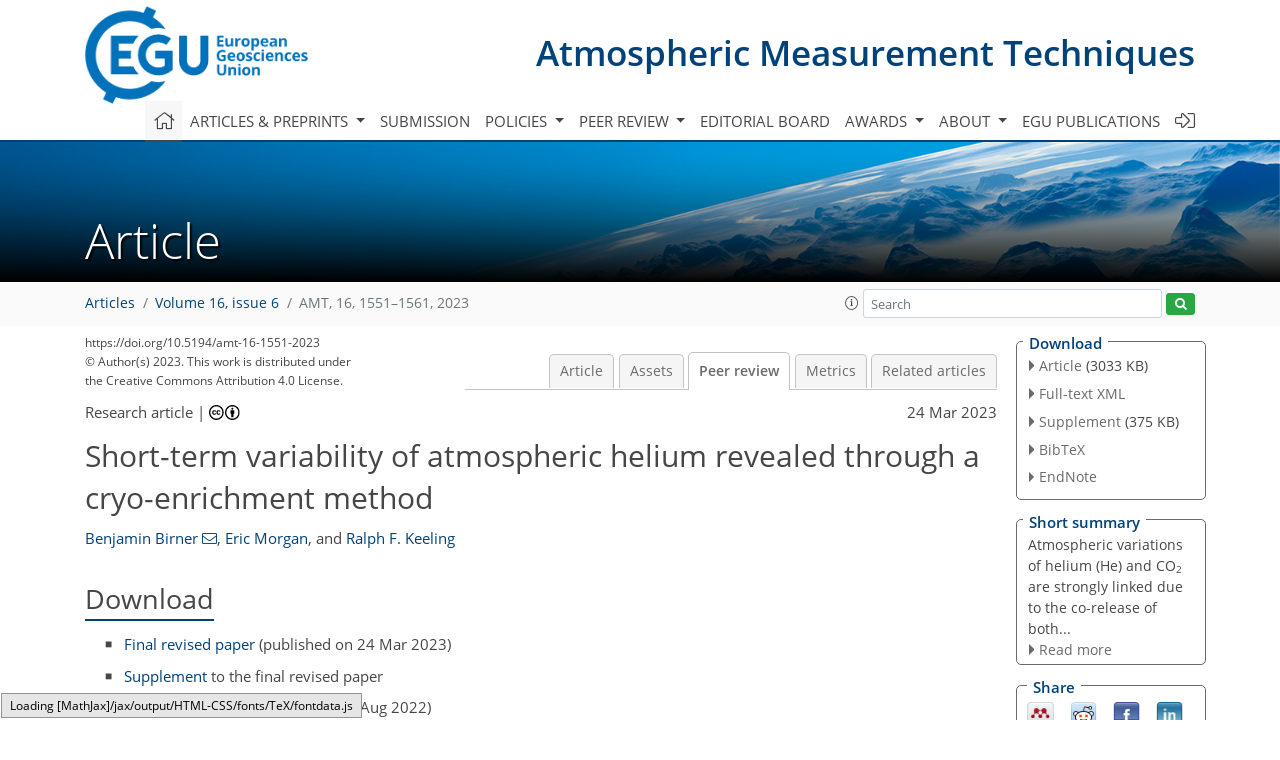

--- FILE ---
content_type: text/html; charset=UTF-8
request_url: https://editor.copernicus.org/similarArticles.php?article=105902&journal=400&isSecondStage=1&ajax=true
body_size: 532
content:

        
        <div class="widget dark-border download-and-links" id="similarArticles">
            <div class="legend journal-contentLinkColor">Similar articles</div>
            <div class="content">
                    <div class="grid-container">
                        <div class="mobile-grid-40 tablet-grid-40 grid-40 ">
                            <a class="similar-article-avatar" href="https://amt.copernicus.org/articles/19/745/2026/" target="_blank">
                                <img  border="0" src="https://amt.copernicus.org/articles/19/745/2026/amt-19-745-2026-avatar-thumb80.png"  data-caption="© OpenStreetMap contributors" data-web="https://amt.copernicus.org/articles/19/745/2026/amt-19-745-2026-avatar-web.png" data-width="600" data-height="448">
                            </a>

                        </div>
                        <div class="mobile-grid-60 tablet-grid-60 grid-60">
                            <a class="article-title " target="_blank" href="https://amt.copernicus.org/articles/19/745/2026/">
                                 ACROPOLIS: Munich urban CO<sub>2</sub> sensor network
                            </a>
                            <div class="authors">Aigner et al.</div>
                        </div>
                    </div>

                    <div class="grid-container">
                        <div class="mobile-grid-40 tablet-grid-40 grid-40 ">
                            <a class="similar-article-avatar" href="https://amt.copernicus.org/articles/19/583/2026/" target="_blank">
                                <img  border="0" src="https://amt.copernicus.org/articles/19/583/2026/amt-19-583-2026-avatar-thumb80.png"  data-caption="© Author(s). Distributed under the Creative Commons Attribution 4.0 License." data-web="https://amt.copernicus.org/articles/19/583/2026/amt-19-583-2026-avatar-web.png" data-width="600" data-height="342">
                            </a>

                        </div>
                        <div class="mobile-grid-60 tablet-grid-60 grid-60">
                            <a class="article-title " target="_blank" href="https://amt.copernicus.org/articles/19/583/2026/">
                                 A human-portable mass flux method for...
                            </a>
                            <div class="authors">Vollrath et al.</div>
                        </div>
                    </div>

                    <div class="grid-container">
                        <div class="mobile-grid-40 tablet-grid-40 grid-40 ">
                            <a class="similar-article-avatar" href="https://amt.copernicus.org/articles/19/185/2026/" target="_blank">
                                <img  border="0" src="https://amt.copernicus.org/articles/19/185/2026/amt-19-185-2026-avatar-thumb80.png"  data-caption="© Author(s). Distributed under the Creative Commons Attribution 4.0 License." data-web="https://amt.copernicus.org/articles/19/185/2026/amt-19-185-2026-avatar-web.png" data-width="600" data-height="385">
                            </a>

                        </div>
                        <div class="mobile-grid-60 tablet-grid-60 grid-60">
                            <a class="article-title " target="_blank" href="https://amt.copernicus.org/articles/19/185/2026/">
                                 Quantifying agricultural N<sub>2</sub>O and CH<sub>4</sub>...
                            </a>
                            <div class="authors">Waldmann et al.</div>
                        </div>
                    </div>

            </div>
        </div>


--- FILE ---
content_type: text/html; charset=UTF-8
request_url: https://editor.copernicus.org/similarArticles.php?article=105902&journal=400&isSecondStage=1&ajax=true
body_size: 532
content:

        
        <div class="widget dark-border download-and-links" id="similarArticles">
            <div class="legend journal-contentLinkColor">Similar articles</div>
            <div class="content">
                    <div class="grid-container">
                        <div class="mobile-grid-40 tablet-grid-40 grid-40 ">
                            <a class="similar-article-avatar" href="https://amt.copernicus.org/articles/19/745/2026/" target="_blank">
                                <img  border="0" src="https://amt.copernicus.org/articles/19/745/2026/amt-19-745-2026-avatar-thumb80.png"  data-caption="© OpenStreetMap contributors" data-web="https://amt.copernicus.org/articles/19/745/2026/amt-19-745-2026-avatar-web.png" data-width="600" data-height="448">
                            </a>

                        </div>
                        <div class="mobile-grid-60 tablet-grid-60 grid-60">
                            <a class="article-title " target="_blank" href="https://amt.copernicus.org/articles/19/745/2026/">
                                 ACROPOLIS: Munich urban CO<sub>2</sub> sensor network
                            </a>
                            <div class="authors">Aigner et al.</div>
                        </div>
                    </div>

                    <div class="grid-container">
                        <div class="mobile-grid-40 tablet-grid-40 grid-40 ">
                            <a class="similar-article-avatar" href="https://amt.copernicus.org/articles/19/583/2026/" target="_blank">
                                <img  border="0" src="https://amt.copernicus.org/articles/19/583/2026/amt-19-583-2026-avatar-thumb80.png"  data-caption="© Author(s). Distributed under the Creative Commons Attribution 4.0 License." data-web="https://amt.copernicus.org/articles/19/583/2026/amt-19-583-2026-avatar-web.png" data-width="600" data-height="342">
                            </a>

                        </div>
                        <div class="mobile-grid-60 tablet-grid-60 grid-60">
                            <a class="article-title " target="_blank" href="https://amt.copernicus.org/articles/19/583/2026/">
                                 A human-portable mass flux method for...
                            </a>
                            <div class="authors">Vollrath et al.</div>
                        </div>
                    </div>

                    <div class="grid-container">
                        <div class="mobile-grid-40 tablet-grid-40 grid-40 ">
                            <a class="similar-article-avatar" href="https://amt.copernicus.org/articles/19/185/2026/" target="_blank">
                                <img  border="0" src="https://amt.copernicus.org/articles/19/185/2026/amt-19-185-2026-avatar-thumb80.png"  data-caption="© Author(s). Distributed under the Creative Commons Attribution 4.0 License." data-web="https://amt.copernicus.org/articles/19/185/2026/amt-19-185-2026-avatar-web.png" data-width="600" data-height="385">
                            </a>

                        </div>
                        <div class="mobile-grid-60 tablet-grid-60 grid-60">
                            <a class="article-title " target="_blank" href="https://amt.copernicus.org/articles/19/185/2026/">
                                 Quantifying agricultural N<sub>2</sub>O and CH<sub>4</sub>...
                            </a>
                            <div class="authors">Waldmann et al.</div>
                        </div>
                    </div>

            </div>
        </div>
